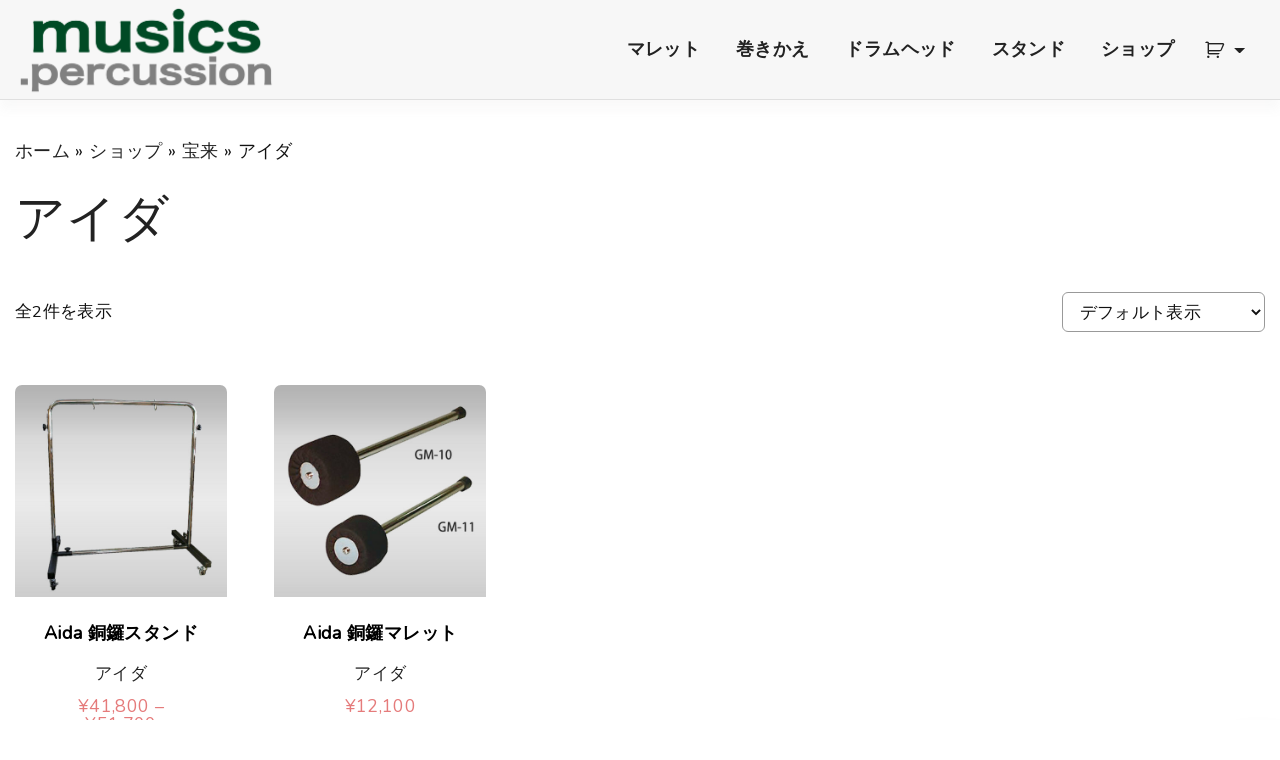

--- FILE ---
content_type: text/html; charset=UTF-8
request_url: https://www.musics.jp/product-category/aida-horai/aida-gong-accessories/
body_size: 14547
content:
<!doctype html>
<html lang="ja" class="no-js-disabled">
<head>
	<meta charset="UTF-8"/>
	<meta name="viewport" content="width=device-width, initial-scale=1"/>
	<link rel="profile" href="https://gmpg.org/xfn/11"/>
	<meta name='robots' content='index, follow, max-image-preview:large, max-snippet:-1, max-video-preview:-1' />
<script>window._wca = window._wca || [];</script>

	<!-- This site is optimized with the Yoast SEO plugin v26.7 - https://yoast.com/wordpress/plugins/seo/ -->
	<title>アイダ アーカイブ - musics .percussion</title>
	<link rel="canonical" href="https://www.musics.jp/product-category/aida-horai/aida-gong-accessories/" />
	<meta property="og:locale" content="ja_JP" />
	<meta property="og:type" content="article" />
	<meta property="og:title" content="アイダ アーカイブ - musics .percussion" />
	<meta property="og:url" content="https://www.musics.jp/product-category/aida-horai/aida-gong-accessories/" />
	<meta property="og:site_name" content="musics .percussion" />
	<meta name="twitter:card" content="summary_large_image" />
	<script type="application/ld+json" class="yoast-schema-graph">{"@context":"https://schema.org","@graph":[{"@type":"CollectionPage","@id":"https://www.musics.jp/product-category/aida-horai/aida-gong-accessories/","url":"https://www.musics.jp/product-category/aida-horai/aida-gong-accessories/","name":"アイダ アーカイブ - musics .percussion","isPartOf":{"@id":"https://www.musics.jp/#website"},"primaryImageOfPage":{"@id":"https://www.musics.jp/product-category/aida-horai/aida-gong-accessories/#primaryimage"},"image":{"@id":"https://www.musics.jp/product-category/aida-horai/aida-gong-accessories/#primaryimage"},"thumbnailUrl":"https://www.musics.jp/wp-content/uploads/2021/11/aida-gs32_img.jpg","breadcrumb":{"@id":"https://www.musics.jp/product-category/aida-horai/aida-gong-accessories/#breadcrumb"},"inLanguage":"ja"},{"@type":"ImageObject","inLanguage":"ja","@id":"https://www.musics.jp/product-category/aida-horai/aida-gong-accessories/#primaryimage","url":"https://www.musics.jp/wp-content/uploads/2021/11/aida-gs32_img.jpg","contentUrl":"https://www.musics.jp/wp-content/uploads/2021/11/aida-gs32_img.jpg","width":1000,"height":1000,"caption":"GS-32"},{"@type":"BreadcrumbList","@id":"https://www.musics.jp/product-category/aida-horai/aida-gong-accessories/#breadcrumb","itemListElement":[{"@type":"ListItem","position":1,"name":"ホーム","item":"https://www.musics.jp/"},{"@type":"ListItem","position":2,"name":"宝来","item":"https://www.musics.jp/product-category/aida-horai/"},{"@type":"ListItem","position":3,"name":"アイダ"}]},{"@type":"WebSite","@id":"https://www.musics.jp/#website","url":"https://www.musics.jp/","name":"musics .percussion","description":"ミュージクス .パーカッション","publisher":{"@id":"https://www.musics.jp/#organization"},"potentialAction":[{"@type":"SearchAction","target":{"@type":"EntryPoint","urlTemplate":"https://www.musics.jp/?s={search_term_string}"},"query-input":{"@type":"PropertyValueSpecification","valueRequired":true,"valueName":"search_term_string"}}],"inLanguage":"ja"},{"@type":"Organization","@id":"https://www.musics.jp/#organization","name":"musics .percussion","url":"https://www.musics.jp/","logo":{"@type":"ImageObject","inLanguage":"ja","@id":"https://www.musics.jp/#/schema/logo/image/","url":"https://www.musics.jp/wp-content/uploads/2021/11/musics_percussion.png","contentUrl":"https://www.musics.jp/wp-content/uploads/2021/11/musics_percussion.png","width":1051,"height":401,"caption":"musics .percussion"},"image":{"@id":"https://www.musics.jp/#/schema/logo/image/"}}]}</script>
	<!-- / Yoast SEO plugin. -->


<link rel='dns-prefetch' href='//stats.wp.com' />
<link rel='dns-prefetch' href='//fonts.googleapis.com' />
<link rel="alternate" type="application/rss+xml" title="musics .percussion &raquo; フィード" href="https://www.musics.jp/feed/" />
<link rel="alternate" type="application/rss+xml" title="musics .percussion &raquo; コメントフィード" href="https://www.musics.jp/comments/feed/" />
<link rel="alternate" type="application/rss+xml" title="musics .percussion &raquo; アイダ カテゴリー のフィード" href="https://www.musics.jp/product-category/aida-horai/aida-gong-accessories/feed/" />
<style id='wp-img-auto-sizes-contain-inline-css'>
img:is([sizes=auto i],[sizes^="auto," i]){contain-intrinsic-size:3000px 1500px}
/*# sourceURL=wp-img-auto-sizes-contain-inline-css */
</style>
<style id='wp-emoji-styles-inline-css'>

	img.wp-smiley, img.emoji {
		display: inline !important;
		border: none !important;
		box-shadow: none !important;
		height: 1em !important;
		width: 1em !important;
		margin: 0 0.07em !important;
		vertical-align: -0.1em !important;
		background: none !important;
		padding: 0 !important;
	}
/*# sourceURL=wp-emoji-styles-inline-css */
</style>
<style id='wp-block-library-inline-css'>
:root{--wp-block-synced-color:#7a00df;--wp-block-synced-color--rgb:122,0,223;--wp-bound-block-color:var(--wp-block-synced-color);--wp-editor-canvas-background:#ddd;--wp-admin-theme-color:#007cba;--wp-admin-theme-color--rgb:0,124,186;--wp-admin-theme-color-darker-10:#006ba1;--wp-admin-theme-color-darker-10--rgb:0,107,160.5;--wp-admin-theme-color-darker-20:#005a87;--wp-admin-theme-color-darker-20--rgb:0,90,135;--wp-admin-border-width-focus:2px}@media (min-resolution:192dpi){:root{--wp-admin-border-width-focus:1.5px}}.wp-element-button{cursor:pointer}:root .has-very-light-gray-background-color{background-color:#eee}:root .has-very-dark-gray-background-color{background-color:#313131}:root .has-very-light-gray-color{color:#eee}:root .has-very-dark-gray-color{color:#313131}:root .has-vivid-green-cyan-to-vivid-cyan-blue-gradient-background{background:linear-gradient(135deg,#00d084,#0693e3)}:root .has-purple-crush-gradient-background{background:linear-gradient(135deg,#34e2e4,#4721fb 50%,#ab1dfe)}:root .has-hazy-dawn-gradient-background{background:linear-gradient(135deg,#faaca8,#dad0ec)}:root .has-subdued-olive-gradient-background{background:linear-gradient(135deg,#fafae1,#67a671)}:root .has-atomic-cream-gradient-background{background:linear-gradient(135deg,#fdd79a,#004a59)}:root .has-nightshade-gradient-background{background:linear-gradient(135deg,#330968,#31cdcf)}:root .has-midnight-gradient-background{background:linear-gradient(135deg,#020381,#2874fc)}:root{--wp--preset--font-size--normal:16px;--wp--preset--font-size--huge:42px}.has-regular-font-size{font-size:1em}.has-larger-font-size{font-size:2.625em}.has-normal-font-size{font-size:var(--wp--preset--font-size--normal)}.has-huge-font-size{font-size:var(--wp--preset--font-size--huge)}.has-text-align-center{text-align:center}.has-text-align-left{text-align:left}.has-text-align-right{text-align:right}.has-fit-text{white-space:nowrap!important}#end-resizable-editor-section{display:none}.aligncenter{clear:both}.items-justified-left{justify-content:flex-start}.items-justified-center{justify-content:center}.items-justified-right{justify-content:flex-end}.items-justified-space-between{justify-content:space-between}.screen-reader-text{border:0;clip-path:inset(50%);height:1px;margin:-1px;overflow:hidden;padding:0;position:absolute;width:1px;word-wrap:normal!important}.screen-reader-text:focus{background-color:#ddd;clip-path:none;color:#444;display:block;font-size:1em;height:auto;left:5px;line-height:normal;padding:15px 23px 14px;text-decoration:none;top:5px;width:auto;z-index:100000}html :where(.has-border-color){border-style:solid}html :where([style*=border-top-color]){border-top-style:solid}html :where([style*=border-right-color]){border-right-style:solid}html :where([style*=border-bottom-color]){border-bottom-style:solid}html :where([style*=border-left-color]){border-left-style:solid}html :where([style*=border-width]){border-style:solid}html :where([style*=border-top-width]){border-top-style:solid}html :where([style*=border-right-width]){border-right-style:solid}html :where([style*=border-bottom-width]){border-bottom-style:solid}html :where([style*=border-left-width]){border-left-style:solid}html :where(img[class*=wp-image-]){height:auto;max-width:100%}:where(figure){margin:0 0 1em}html :where(.is-position-sticky){--wp-admin--admin-bar--position-offset:var(--wp-admin--admin-bar--height,0px)}@media screen and (max-width:600px){html :where(.is-position-sticky){--wp-admin--admin-bar--position-offset:0px}}

/*# sourceURL=wp-block-library-inline-css */
</style><style id='wp-block-group-inline-css'>
.wp-block-group{box-sizing:border-box}:where(.wp-block-group.wp-block-group-is-layout-constrained){position:relative}
/*# sourceURL=https://www.musics.jp/wp-includes/blocks/group/style.min.css */
</style>
<link rel='stylesheet' id='wc-blocks-style-css' href='https://www.musics.jp/wp-content/plugins/woocommerce/assets/client/blocks/wc-blocks.css?ver=wc-10.0.5' media='all' />
<style id='global-styles-inline-css'>
:root{--wp--preset--aspect-ratio--square: 1;--wp--preset--aspect-ratio--4-3: 4/3;--wp--preset--aspect-ratio--3-4: 3/4;--wp--preset--aspect-ratio--3-2: 3/2;--wp--preset--aspect-ratio--2-3: 2/3;--wp--preset--aspect-ratio--16-9: 16/9;--wp--preset--aspect-ratio--9-16: 9/16;--wp--preset--color--black: #000000;--wp--preset--color--cyan-bluish-gray: #abb8c3;--wp--preset--color--white: #ffffff;--wp--preset--color--pale-pink: #f78da7;--wp--preset--color--vivid-red: #cf2e2e;--wp--preset--color--luminous-vivid-orange: #ff6900;--wp--preset--color--luminous-vivid-amber: #fcb900;--wp--preset--color--light-green-cyan: #7bdcb5;--wp--preset--color--vivid-green-cyan: #00d084;--wp--preset--color--pale-cyan-blue: #8ed1fc;--wp--preset--color--vivid-cyan-blue: #0693e3;--wp--preset--color--vivid-purple: #9b51e0;--wp--preset--color--light: var(--colorLight);--wp--preset--color--font: var(--colorFont);--wp--preset--color--font-muted: var(--colorFontMuted);--wp--preset--color--background: var(--colorBackground);--wp--preset--color--border: var(--colorBorder);--wp--preset--color--dark: var(--colorDark);--wp--preset--color--dark-muted: var(--colorDarkMuted);--wp--preset--color--main: var(--colorMain);--wp--preset--color--main-2: var(--colorMain2);--wp--preset--color--main-3: var(--colorMain3);--wp--preset--color--main-4: var(--colorMain4);--wp--preset--gradient--vivid-cyan-blue-to-vivid-purple: linear-gradient(135deg,rgb(6,147,227) 0%,rgb(155,81,224) 100%);--wp--preset--gradient--light-green-cyan-to-vivid-green-cyan: linear-gradient(135deg,rgb(122,220,180) 0%,rgb(0,208,130) 100%);--wp--preset--gradient--luminous-vivid-amber-to-luminous-vivid-orange: linear-gradient(135deg,rgb(252,185,0) 0%,rgb(255,105,0) 100%);--wp--preset--gradient--luminous-vivid-orange-to-vivid-red: linear-gradient(135deg,rgb(255,105,0) 0%,rgb(207,46,46) 100%);--wp--preset--gradient--very-light-gray-to-cyan-bluish-gray: linear-gradient(135deg,rgb(238,238,238) 0%,rgb(169,184,195) 100%);--wp--preset--gradient--cool-to-warm-spectrum: linear-gradient(135deg,rgb(74,234,220) 0%,rgb(151,120,209) 20%,rgb(207,42,186) 40%,rgb(238,44,130) 60%,rgb(251,105,98) 80%,rgb(254,248,76) 100%);--wp--preset--gradient--blush-light-purple: linear-gradient(135deg,rgb(255,206,236) 0%,rgb(152,150,240) 100%);--wp--preset--gradient--blush-bordeaux: linear-gradient(135deg,rgb(254,205,165) 0%,rgb(254,45,45) 50%,rgb(107,0,62) 100%);--wp--preset--gradient--luminous-dusk: linear-gradient(135deg,rgb(255,203,112) 0%,rgb(199,81,192) 50%,rgb(65,88,208) 100%);--wp--preset--gradient--pale-ocean: linear-gradient(135deg,rgb(255,245,203) 0%,rgb(182,227,212) 50%,rgb(51,167,181) 100%);--wp--preset--gradient--electric-grass: linear-gradient(135deg,rgb(202,248,128) 0%,rgb(113,206,126) 100%);--wp--preset--gradient--midnight: linear-gradient(135deg,rgb(2,3,129) 0%,rgb(40,116,252) 100%);--wp--preset--font-size--small: 13px;--wp--preset--font-size--medium: 20px;--wp--preset--font-size--large: 36px;--wp--preset--font-size--x-large: 42px;--wp--preset--font-size--normal: 18px;--wp--preset--font-size--huge: 1.65em;--wp--preset--font-size--xl: calc(1em + 1.5vmin);--wp--preset--font-size--xxl: calc(2em + 2vmin);--wp--preset--font-size--xxxl: calc(2.25em + 5vmin);--wp--preset--font-size--xxxxl: calc(2.25em + 7vmin);--wp--preset--spacing--20: 0.44rem;--wp--preset--spacing--30: 0.67rem;--wp--preset--spacing--40: 1rem;--wp--preset--spacing--50: 1.5rem;--wp--preset--spacing--60: 2.25rem;--wp--preset--spacing--70: 3.38rem;--wp--preset--spacing--80: 5.06rem;--wp--preset--shadow--natural: 6px 6px 9px rgba(0, 0, 0, 0.2);--wp--preset--shadow--deep: 12px 12px 50px rgba(0, 0, 0, 0.4);--wp--preset--shadow--sharp: 6px 6px 0px rgba(0, 0, 0, 0.2);--wp--preset--shadow--outlined: 6px 6px 0px -3px rgb(255, 255, 255), 6px 6px rgb(0, 0, 0);--wp--preset--shadow--crisp: 6px 6px 0px rgb(0, 0, 0);}:root { --wp--style--global--content-size: 1140px;--wp--style--global--wide-size: 1250px; }:where(body) { margin: 0; }.wp-site-blocks > .alignleft { float: left; margin-right: 2em; }.wp-site-blocks > .alignright { float: right; margin-left: 2em; }.wp-site-blocks > .aligncenter { justify-content: center; margin-left: auto; margin-right: auto; }:where(.is-layout-flex){gap: 0.5em;}:where(.is-layout-grid){gap: 0.5em;}.is-layout-flow > .alignleft{float: left;margin-inline-start: 0;margin-inline-end: 2em;}.is-layout-flow > .alignright{float: right;margin-inline-start: 2em;margin-inline-end: 0;}.is-layout-flow > .aligncenter{margin-left: auto !important;margin-right: auto !important;}.is-layout-constrained > .alignleft{float: left;margin-inline-start: 0;margin-inline-end: 2em;}.is-layout-constrained > .alignright{float: right;margin-inline-start: 2em;margin-inline-end: 0;}.is-layout-constrained > .aligncenter{margin-left: auto !important;margin-right: auto !important;}.is-layout-constrained > :where(:not(.alignleft):not(.alignright):not(.alignfull)){max-width: var(--wp--style--global--content-size);margin-left: auto !important;margin-right: auto !important;}.is-layout-constrained > .alignwide{max-width: var(--wp--style--global--wide-size);}body .is-layout-flex{display: flex;}.is-layout-flex{flex-wrap: wrap;align-items: center;}.is-layout-flex > :is(*, div){margin: 0;}body .is-layout-grid{display: grid;}.is-layout-grid > :is(*, div){margin: 0;}body{padding-top: 0px;padding-right: 0px;padding-bottom: 0px;padding-left: 0px;}:root :where(.wp-element-button, .wp-block-button__link){background-color: #32373c;border-width: 0;color: #fff;font-family: inherit;font-size: inherit;font-style: inherit;font-weight: inherit;letter-spacing: inherit;line-height: inherit;padding-top: calc(0.667em + 2px);padding-right: calc(1.333em + 2px);padding-bottom: calc(0.667em + 2px);padding-left: calc(1.333em + 2px);text-decoration: none;text-transform: inherit;}.has-black-color{color: var(--wp--preset--color--black) !important;}.has-cyan-bluish-gray-color{color: var(--wp--preset--color--cyan-bluish-gray) !important;}.has-white-color{color: var(--wp--preset--color--white) !important;}.has-pale-pink-color{color: var(--wp--preset--color--pale-pink) !important;}.has-vivid-red-color{color: var(--wp--preset--color--vivid-red) !important;}.has-luminous-vivid-orange-color{color: var(--wp--preset--color--luminous-vivid-orange) !important;}.has-luminous-vivid-amber-color{color: var(--wp--preset--color--luminous-vivid-amber) !important;}.has-light-green-cyan-color{color: var(--wp--preset--color--light-green-cyan) !important;}.has-vivid-green-cyan-color{color: var(--wp--preset--color--vivid-green-cyan) !important;}.has-pale-cyan-blue-color{color: var(--wp--preset--color--pale-cyan-blue) !important;}.has-vivid-cyan-blue-color{color: var(--wp--preset--color--vivid-cyan-blue) !important;}.has-vivid-purple-color{color: var(--wp--preset--color--vivid-purple) !important;}.has-light-color{color: var(--wp--preset--color--light) !important;}.has-font-color{color: var(--wp--preset--color--font) !important;}.has-font-muted-color{color: var(--wp--preset--color--font-muted) !important;}.has-background-color{color: var(--wp--preset--color--background) !important;}.has-border-color{color: var(--wp--preset--color--border) !important;}.has-dark-color{color: var(--wp--preset--color--dark) !important;}.has-dark-muted-color{color: var(--wp--preset--color--dark-muted) !important;}.has-main-color{color: var(--wp--preset--color--main) !important;}.has-main-2-color{color: var(--wp--preset--color--main-2) !important;}.has-main-3-color{color: var(--wp--preset--color--main-3) !important;}.has-main-4-color{color: var(--wp--preset--color--main-4) !important;}.has-black-background-color{background-color: var(--wp--preset--color--black) !important;}.has-cyan-bluish-gray-background-color{background-color: var(--wp--preset--color--cyan-bluish-gray) !important;}.has-white-background-color{background-color: var(--wp--preset--color--white) !important;}.has-pale-pink-background-color{background-color: var(--wp--preset--color--pale-pink) !important;}.has-vivid-red-background-color{background-color: var(--wp--preset--color--vivid-red) !important;}.has-luminous-vivid-orange-background-color{background-color: var(--wp--preset--color--luminous-vivid-orange) !important;}.has-luminous-vivid-amber-background-color{background-color: var(--wp--preset--color--luminous-vivid-amber) !important;}.has-light-green-cyan-background-color{background-color: var(--wp--preset--color--light-green-cyan) !important;}.has-vivid-green-cyan-background-color{background-color: var(--wp--preset--color--vivid-green-cyan) !important;}.has-pale-cyan-blue-background-color{background-color: var(--wp--preset--color--pale-cyan-blue) !important;}.has-vivid-cyan-blue-background-color{background-color: var(--wp--preset--color--vivid-cyan-blue) !important;}.has-vivid-purple-background-color{background-color: var(--wp--preset--color--vivid-purple) !important;}.has-light-background-color{background-color: var(--wp--preset--color--light) !important;}.has-font-background-color{background-color: var(--wp--preset--color--font) !important;}.has-font-muted-background-color{background-color: var(--wp--preset--color--font-muted) !important;}.has-background-background-color{background-color: var(--wp--preset--color--background) !important;}.has-border-background-color{background-color: var(--wp--preset--color--border) !important;}.has-dark-background-color{background-color: var(--wp--preset--color--dark) !important;}.has-dark-muted-background-color{background-color: var(--wp--preset--color--dark-muted) !important;}.has-main-background-color{background-color: var(--wp--preset--color--main) !important;}.has-main-2-background-color{background-color: var(--wp--preset--color--main-2) !important;}.has-main-3-background-color{background-color: var(--wp--preset--color--main-3) !important;}.has-main-4-background-color{background-color: var(--wp--preset--color--main-4) !important;}.has-black-border-color{border-color: var(--wp--preset--color--black) !important;}.has-cyan-bluish-gray-border-color{border-color: var(--wp--preset--color--cyan-bluish-gray) !important;}.has-white-border-color{border-color: var(--wp--preset--color--white) !important;}.has-pale-pink-border-color{border-color: var(--wp--preset--color--pale-pink) !important;}.has-vivid-red-border-color{border-color: var(--wp--preset--color--vivid-red) !important;}.has-luminous-vivid-orange-border-color{border-color: var(--wp--preset--color--luminous-vivid-orange) !important;}.has-luminous-vivid-amber-border-color{border-color: var(--wp--preset--color--luminous-vivid-amber) !important;}.has-light-green-cyan-border-color{border-color: var(--wp--preset--color--light-green-cyan) !important;}.has-vivid-green-cyan-border-color{border-color: var(--wp--preset--color--vivid-green-cyan) !important;}.has-pale-cyan-blue-border-color{border-color: var(--wp--preset--color--pale-cyan-blue) !important;}.has-vivid-cyan-blue-border-color{border-color: var(--wp--preset--color--vivid-cyan-blue) !important;}.has-vivid-purple-border-color{border-color: var(--wp--preset--color--vivid-purple) !important;}.has-light-border-color{border-color: var(--wp--preset--color--light) !important;}.has-font-border-color{border-color: var(--wp--preset--color--font) !important;}.has-font-muted-border-color{border-color: var(--wp--preset--color--font-muted) !important;}.has-background-border-color{border-color: var(--wp--preset--color--background) !important;}.has-border-border-color{border-color: var(--wp--preset--color--border) !important;}.has-dark-border-color{border-color: var(--wp--preset--color--dark) !important;}.has-dark-muted-border-color{border-color: var(--wp--preset--color--dark-muted) !important;}.has-main-border-color{border-color: var(--wp--preset--color--main) !important;}.has-main-2-border-color{border-color: var(--wp--preset--color--main-2) !important;}.has-main-3-border-color{border-color: var(--wp--preset--color--main-3) !important;}.has-main-4-border-color{border-color: var(--wp--preset--color--main-4) !important;}.has-vivid-cyan-blue-to-vivid-purple-gradient-background{background: var(--wp--preset--gradient--vivid-cyan-blue-to-vivid-purple) !important;}.has-light-green-cyan-to-vivid-green-cyan-gradient-background{background: var(--wp--preset--gradient--light-green-cyan-to-vivid-green-cyan) !important;}.has-luminous-vivid-amber-to-luminous-vivid-orange-gradient-background{background: var(--wp--preset--gradient--luminous-vivid-amber-to-luminous-vivid-orange) !important;}.has-luminous-vivid-orange-to-vivid-red-gradient-background{background: var(--wp--preset--gradient--luminous-vivid-orange-to-vivid-red) !important;}.has-very-light-gray-to-cyan-bluish-gray-gradient-background{background: var(--wp--preset--gradient--very-light-gray-to-cyan-bluish-gray) !important;}.has-cool-to-warm-spectrum-gradient-background{background: var(--wp--preset--gradient--cool-to-warm-spectrum) !important;}.has-blush-light-purple-gradient-background{background: var(--wp--preset--gradient--blush-light-purple) !important;}.has-blush-bordeaux-gradient-background{background: var(--wp--preset--gradient--blush-bordeaux) !important;}.has-luminous-dusk-gradient-background{background: var(--wp--preset--gradient--luminous-dusk) !important;}.has-pale-ocean-gradient-background{background: var(--wp--preset--gradient--pale-ocean) !important;}.has-electric-grass-gradient-background{background: var(--wp--preset--gradient--electric-grass) !important;}.has-midnight-gradient-background{background: var(--wp--preset--gradient--midnight) !important;}.has-small-font-size{font-size: var(--wp--preset--font-size--small) !important;}.has-medium-font-size{font-size: var(--wp--preset--font-size--medium) !important;}.has-large-font-size{font-size: var(--wp--preset--font-size--large) !important;}.has-x-large-font-size{font-size: var(--wp--preset--font-size--x-large) !important;}.has-normal-font-size{font-size: var(--wp--preset--font-size--normal) !important;}.has-huge-font-size{font-size: var(--wp--preset--font-size--huge) !important;}.has-xl-font-size{font-size: var(--wp--preset--font-size--xl) !important;}.has-xxl-font-size{font-size: var(--wp--preset--font-size--xxl) !important;}.has-xxxl-font-size{font-size: var(--wp--preset--font-size--xxxl) !important;}.has-xxxxl-font-size{font-size: var(--wp--preset--font-size--xxxxl) !important;}
/*# sourceURL=global-styles-inline-css */
</style>

<link rel='stylesheet' id='wapf-frontend-css-css' href='https://www.musics.jp/wp-content/plugins/advanced-product-fields-for-woocommerce/assets/css/frontend.min.css?ver=1.6.16' media='all' />
<link rel='stylesheet' id='woocommerce-layout-css' href='https://www.musics.jp/wp-content/plugins/woocommerce/assets/css/woocommerce-layout.css?ver=10.0.5' media='all' />
<style id='woocommerce-layout-inline-css'>

	.infinite-scroll .woocommerce-pagination {
		display: none;
	}
/*# sourceURL=woocommerce-layout-inline-css */
</style>
<link rel='stylesheet' id='bootstrap-css' href='https://www.musics.jp/wp-content/plugins/musics-plugin/bootstrap.css?ver=5.1.3' media='all' />
<link rel='stylesheet' id='exs-style-css' href='https://www.musics.jp/wp-content/themes/exs/assets/css/min/main-1200.css?ver=1.0.2' media='all' />
<link rel='stylesheet' id='exs-shop-child-style-css' href='https://www.musics.jp/wp-content/themes/exs-shop/assets/css/min/main.css?ver=1.0.2' media='all' />
<link rel='stylesheet' id='original-styles-css' href='https://www.musics.jp/wp-content/plugins/musics-plugin/original.css?ver=1.0.0' media='all' />
<link rel='stylesheet' id='woocommerce-smallscreen-css' href='https://www.musics.jp/wp-content/plugins/woocommerce/assets/css/woocommerce-smallscreen.css?ver=10.0.5' media='only screen and (max-width: 768px)' />
<link rel='stylesheet' id='woocommerce-general-css' href='https://www.musics.jp/wp-content/plugins/woocommerce/assets/css/woocommerce.css?ver=10.0.5' media='all' />
<style id='woocommerce-inline-inline-css'>
.woocommerce form .form-row .required { visibility: visible; }
/*# sourceURL=woocommerce-inline-inline-css */
</style>
<link rel='stylesheet' id='brands-styles-css' href='https://www.musics.jp/wp-content/plugins/woocommerce/assets/css/brands.css?ver=10.0.5' media='all' />
<link rel='stylesheet' id='exs-shop-style-css' href='https://www.musics.jp/wp-content/themes/exs/assets/css/min/shop.css?ver=1.0.2' media='all' />
<link rel='stylesheet' id='exs-shop-animation-style-css' href='https://www.musics.jp/wp-content/themes/exs/assets/css/min/shop-animation2.css?ver=1.0.2' media='all' />
<link rel='stylesheet' id='exs-glightbox-style-css' href='https://www.musics.jp/wp-content/themes/exs/assets/vendors/glightbox/glightbox.min.css?ver=1.0.2' media='all' />
<link rel='stylesheet' id='exs-google-fonts-style-css' href='//fonts.googleapis.com/css?family=Nunito&#038;display=swap&#038;ver=1.0.0' media='all' />
<style id='exs-google-fonts-style-inline-css'>
body,button,input,select,textarea{font-family:"Nunito",sans-serif}
/*# sourceURL=exs-google-fonts-style-inline-css */
</style>
<style id='kadence-blocks-global-variables-inline-css'>
:root {--global-kb-font-size-sm:clamp(0.8rem, 0.73rem + 0.217vw, 0.9rem);--global-kb-font-size-md:clamp(1.1rem, 0.995rem + 0.326vw, 1.25rem);--global-kb-font-size-lg:clamp(1.75rem, 1.576rem + 0.543vw, 2rem);--global-kb-font-size-xl:clamp(2.25rem, 1.728rem + 1.63vw, 3rem);--global-kb-font-size-xxl:clamp(2.5rem, 1.456rem + 3.26vw, 4rem);--global-kb-font-size-xxxl:clamp(2.75rem, 0.489rem + 7.065vw, 6rem);}:root {--global-palette1: #3182CE;--global-palette2: #2B6CB0;--global-palette3: #1A202C;--global-palette4: #2D3748;--global-palette5: #4A5568;--global-palette6: #718096;--global-palette7: #EDF2F7;--global-palette8: #F7FAFC;--global-palette9: #ffffff;}
/*# sourceURL=kadence-blocks-global-variables-inline-css */
</style>
<style id='exs-style-inline-inline-css'>
:root{--colorLight:#ffffff;--colorLightRGB:255,255,255;--colorFont:#111111;--colorFontMuted:#666666;--colorBackground:#f7f7f7;--colorBorder:#999999;--colorDark:#444444;--colorDarkMuted:#222222;--colorMain:#e57b7b;--colorMain2:#8a8dff;--btn-fs:.92em;--socialGap:1em;--wli-my:.5em;--sb-gap:2.5rem;--sideNavWidth:290px;--sideNavPX:20px;--mobileNavWidth:290px;--mobileNavPX:20px;--sfixWidth:320px;--sfixPX:30px;}body{font-size:18px;line-height:2em;}
/*# sourceURL=exs-style-inline-inline-css */
</style>
<script src="https://www.musics.jp/wp-includes/js/jquery/jquery.min.js?ver=3.7.1" id="jquery-core-js"></script>
<script src="https://www.musics.jp/wp-includes/js/jquery/jquery-migrate.min.js?ver=3.4.1" id="jquery-migrate-js"></script>
<script src="https://www.musics.jp/wp-content/plugins/woocommerce/assets/js/jquery-blockui/jquery.blockUI.min.js?ver=2.7.0-wc.10.0.5" id="jquery-blockui-js" defer data-wp-strategy="defer"></script>
<script id="wc-add-to-cart-js-extra">
var wc_add_to_cart_params = {"ajax_url":"/wp-admin/admin-ajax.php","wc_ajax_url":"/?wc-ajax=%%endpoint%%","i18n_view_cart":"\u304a\u8cb7\u3044\u7269\u30ab\u30b4\u3092\u8868\u793a","cart_url":"https://www.musics.jp/cart/","is_cart":"","cart_redirect_after_add":"no"};
//# sourceURL=wc-add-to-cart-js-extra
</script>
<script src="https://www.musics.jp/wp-content/plugins/woocommerce/assets/js/frontend/add-to-cart.min.js?ver=10.0.5" id="wc-add-to-cart-js" defer data-wp-strategy="defer"></script>
<script src="https://www.musics.jp/wp-content/plugins/woocommerce/assets/js/js-cookie/js.cookie.min.js?ver=2.1.4-wc.10.0.5" id="js-cookie-js" defer data-wp-strategy="defer"></script>
<script id="woocommerce-js-extra">
var woocommerce_params = {"ajax_url":"/wp-admin/admin-ajax.php","wc_ajax_url":"/?wc-ajax=%%endpoint%%","i18n_password_show":"\u30d1\u30b9\u30ef\u30fc\u30c9\u3092\u8868\u793a","i18n_password_hide":"\u30d1\u30b9\u30ef\u30fc\u30c9\u3092\u96a0\u3059"};
//# sourceURL=woocommerce-js-extra
</script>
<script src="https://www.musics.jp/wp-content/plugins/woocommerce/assets/js/frontend/woocommerce.min.js?ver=10.0.5" id="woocommerce-js" defer data-wp-strategy="defer"></script>
<script src="https://stats.wp.com/s-202603.js" id="woocommerce-analytics-js" defer data-wp-strategy="defer"></script>
<link rel="https://api.w.org/" href="https://www.musics.jp/wp-json/" /><link rel="alternate" title="JSON" type="application/json" href="https://www.musics.jp/wp-json/wp/v2/product_cat/70" /><link rel="EditURI" type="application/rsd+xml" title="RSD" href="https://www.musics.jp/xmlrpc.php?rsd" />
<meta name="generator" content="WordPress 6.9" />
<meta name="generator" content="WooCommerce 10.0.5" />
	<style>img#wpstats{display:none}</style>
			<noscript><style>.woocommerce-product-gallery{ opacity: 1 !important; }</style></noscript>
	<link rel="icon" href="https://www.musics.jp/wp-content/uploads/2021/11/cropped-favicon-32x32.png" sizes="32x32" />
<link rel="icon" href="https://www.musics.jp/wp-content/uploads/2021/11/cropped-favicon-192x192.png" sizes="192x192" />
<link rel="apple-touch-icon" href="https://www.musics.jp/wp-content/uploads/2021/11/cropped-favicon-180x180.png" />
<meta name="msapplication-TileImage" content="https://www.musics.jp/wp-content/uploads/2021/11/cropped-favicon-270x270.png" />
</head>
<body id="body" class="archive tax-product_cat term-aida-gong-accessories term-70 wp-custom-logo wp-theme-exs wp-child-theme-exs-shop theme-exs woocommerce woocommerce-page woocommerce-no-js hfeed no-sidebar btns-bold btns-rounded meta-icons-main woo woocommerce" itemtype="https://schema.org/Blog" itemscope="itemscope" data-nonce="a1e51cd0f1" data-ajax="https://www.musics.jp/wp-admin/admin-ajax.php"
	>
<a id="skip_link" class="screen-reader-text skip-link" href="#main">Skip to content</a>
<div id="box" class="box-normal">
	<div id="top-wrap" class="container-1400">	<header id="header"
	        data-bg="l m"
			class="header header-1 l m  menu-right     has-menu ">
						<div class="container">
			<a class="logo logo-left with-image   " href="https://www.musics.jp/" rel="home" itemprop="url">
	<img width="1051" height="401" src="https://www.musics.jp/wp-content/uploads/2021/11/musics_percussion.png" class="attachment-full size-full" alt="musics .percussion" loading="eager" decoding="async" fetchpriority="high" srcset="https://www.musics.jp/wp-content/uploads/2021/11/musics_percussion.png 1051w, https://www.musics.jp/wp-content/uploads/2021/11/musics_percussion-500x191.png 500w, https://www.musics.jp/wp-content/uploads/2021/11/musics_percussion-1000x382.png 1000w, https://www.musics.jp/wp-content/uploads/2021/11/musics_percussion-768x293.png 768w" sizes="(max-width: 1051px) 100vw, 1051px" /></a><!-- .logo -->
			<div id="logo-align"></div>
			<div id="overlay"
	></div>				<nav id="nav_top" class="top-nav" aria-label="Top Menu">
					<ul id="menu-top" class="top-menu menu-low-items"><li id="menu-item-224" class="menu-item menu-item-type-post_type menu-item-object-page menu-item-224"><a href="https://www.musics.jp/mallets/" data-hover="マレット"><span class="nav-menu-item-inside" data-hover="マレット">マレット</span></a></li>
<li id="menu-item-643" class="menu-item menu-item-type-post_type menu-item-object-page menu-item-643"><a href="https://www.musics.jp/mallets-reform/" data-hover="巻きかえ"><span class="nav-menu-item-inside" data-hover="巻きかえ">巻きかえ</span></a></li>
<li id="menu-item-222" class="menu-item menu-item-type-post_type menu-item-object-page menu-item-222"><a href="https://www.musics.jp/drumhead/" data-hover="ドラムヘッド"><span class="nav-menu-item-inside" data-hover="ドラムヘッド">ドラムヘッド</span></a></li>
<li id="menu-item-221" class="menu-item menu-item-type-post_type menu-item-object-page menu-item-221"><a href="https://www.musics.jp/stands/" data-hover="スタンド"><span class="nav-menu-item-inside" data-hover="スタンド">スタンド</span></a></li>
<li id="menu-item-777" class="menu-item menu-item-type-post_type menu-item-object-page menu-item-777"><a href="https://www.musics.jp/shop/" data-hover="ショップ"><span class="nav-menu-item-inside" data-hover="ショップ">ショップ</span></a></li>
</ul>							<button id="nav_close" class="nav-btn active"
									aria-controls="nav_top"
									aria-expanded="true"
									aria-label="Top Menu Close"
																>
								<span></span>
							</button>
										</nav><!-- .top-nav -->
					<div class="cart-dropdown">
		<a class="dropdown-toggle" href="#" role="button" id="dropdown-cart-toggle" data-toggle="dropdown" aria-haspopup="true" aria-expanded="false" aria-label="Cart dropdown menu"
					>
						<span class="wc-icon-cart"></span>
			<span class="cart-count"></span>		</a>
		<div class="cart-dropdown-menu dropdown-menu-right" id="dropdown-cart" aria-labelledby="dropdown-cart-toggle">
			<div class="widget woocommerce widget_shopping_cart"><div class="widget_shopping_cart_content"></div></div>		</div>
	</div>
					<button id="nav_toggle" class="nav-btn"
						aria-controls="nav_top"
						aria-expanded="false"
						aria-label="Top Menu Toggler"
										>
					<span></span>
				</button>
					</div><!-- .container -->
					<hr class="section-hr">
				</header><!-- #header -->
	<section class="title title-1    container-1400"
	>
		<div class="container pt-4 pb-2">
		<nav class="breadcrumbs"><span><span><a href="https://www.musics.jp">ホーム</a></span> &raquo; <span><a href="https://www.musics.jp/shop/">ショップ</a></span> &raquo; <span><a href="https://www.musics.jp/product-category/aida-horai/">宝来</a></span> &raquo; <span>アイダ</span></span></nav>	</div><!-- .container -->
	</section><!-- #title -->
</div><!-- #top-wrap-->	<div id="main" class="main sidebar-25 sidebar-gap- container-1400">
		<div class="container pt-2 pb-6">
						<div id="columns" class="main-columns">
				<main id="col" class="column-main ">
					<div class="woo"><header class="woocommerce-products-header">
			<h1 class="woocommerce-products-header__title page-title">アイダ</h1>
	
	</header>
<div class="woocommerce-notices-wrapper"></div><div class="row clear woo-count-filter-wrap layout-default "><p class="woocommerce-result-count" role="alert" aria-relevant="all" >
	全2件を表示</p>
<form class="woocommerce-ordering" method="get">
		<select
		name="orderby"
		class="orderby"
					aria-label="ストアでの注文"
			>
					<option value="menu_order"  selected='selected'>デフォルト表示</option>
					<option value="popularity" >人気順</option>
					<option value="date" >新しい順に並べ替え</option>
					<option value="price" >価格順: 安い	高い</option>
					<option value="price-desc" >価格順: 高い	安い</option>
			</select>
	<input type="hidden" name="paged" value="1" />
	</form>
</div><!--.woo-count-filter-wrap--><ul class="products columns-5">
<li class="product type-product post-949 status-publish first instock product_cat-aida-gong-accessories product_tag-tamtam has-post-thumbnail taxable shipping-taxable purchasable product-type-variable">
	<div class="product-loop-item"><div class="product-thumbnail-wrap"><a href="https://www.musics.jp/shop/aida-horai/aida-gong-accessories/aida-tamtam-stands/" class="woocommerce-LoopProduct-link woocommerce-loop-product__link"><img width="500" height="500" src="https://www.musics.jp/wp-content/uploads/2021/11/aida-gs32_img-500x500.jpg" class="attachment-woocommerce_thumbnail size-woocommerce_thumbnail" alt="Aida 銅鑼スタンド" decoding="async" srcset="https://www.musics.jp/wp-content/uploads/2021/11/aida-gs32_img-500x500.jpg 500w, https://www.musics.jp/wp-content/uploads/2021/11/aida-gs32_img-100x100.jpg 100w, https://www.musics.jp/wp-content/uploads/2021/11/aida-gs32_img-360x360.jpg 360w, https://www.musics.jp/wp-content/uploads/2021/11/aida-gs32_img-768x768.jpg 768w, https://www.musics.jp/wp-content/uploads/2021/11/aida-gs32_img-855x855.jpg 855w, https://www.musics.jp/wp-content/uploads/2021/11/aida-gs32_img-800x800.jpg 800w, https://www.musics.jp/wp-content/uploads/2021/11/aida-gs32_img-600x600.jpg 600w, https://www.musics.jp/wp-content/uploads/2021/11/aida-gs32_img.jpg 1000w" sizes="(max-width: 500px) 100vw, 500px" /></a><div class="product-animation-button  "><a href="https://www.musics.jp/shop/aida-horai/aida-gong-accessories/aida-tamtam-stands/" aria-describedby="woocommerce_loop_add_to_cart_link_describedby_949" data-quantity="1" class="button product_type_variable add_to_cart_button" data-product_id="949" data-product_sku="tamtam-stands" aria-label="&ldquo;Aida 銅鑼スタンド&rdquo; のオプションを選択" rel="nofollow">オプションを選択</a>	<span id="woocommerce_loop_add_to_cart_link_describedby_949" class="screen-reader-text">
		この商品には複数のバリエーションがあります。 オプションは商品ページから選択できます	</span>
</div><div class="product-buttons-wrap text-center"><a class="button view_product" href="https://www.musics.jp/shop/aida-horai/aida-gong-accessories/aida-tamtam-stands/" aria-label="Aida 銅鑼スタンド"></a></div><!-- .product-buttons-wrap --></div><!-- .product-thumbnail-wrap --><div class="product-text-wrap hide-btn   show-cat   text-center"><div class="product-title-cat-wrap"><h2 class="woocommerce-loop-product__title"><a href="https://www.musics.jp/shop/aida-horai/aida-gong-accessories/aida-tamtam-stands/" class="woocommerce-LoopProduct-link woocommerce-loop-product__link">Aida 銅鑼スタンド</a></h2>		<span class="posted_in"><a href="https://www.musics.jp/product-category/aida-horai/aida-gong-accessories/" rel="tag">アイダ</a></span></div><!-- .product-title-cat-wrap -->
	<span class="price"><span class="woocommerce-Price-amount amount" aria-hidden="true"><bdi><span class="woocommerce-Price-currencySymbol">&yen;</span>41,800</bdi></span> <span aria-hidden="true"> – </span> <span class="woocommerce-Price-amount amount" aria-hidden="true"><bdi><span class="woocommerce-Price-currencySymbol">&yen;</span>51,700</bdi></span><span class="screen-reader-text">価格帯:  &yen;41,800 – &yen;51,700</span></span>
<div class="product-short-description"></div><!-- .product-short-description --><a href="https://www.musics.jp/shop/aida-horai/aida-gong-accessories/aida-tamtam-stands/" aria-describedby="woocommerce_loop_add_to_cart_link_describedby_949" data-quantity="1" class="button product_type_variable add_to_cart_button" data-product_id="949" data-product_sku="tamtam-stands" aria-label="&ldquo;Aida 銅鑼スタンド&rdquo; のオプションを選択" rel="nofollow">オプションを選択</a>	<span id="woocommerce_loop_add_to_cart_link_describedby_949" class="screen-reader-text">
		この商品には複数のバリエーションがあります。 オプションは商品ページから選択できます	</span>
</div><!--.product-text-wrap--></div><!--.product-loop-item--></li>
<li class="product type-product post-991 status-publish instock product_cat-aida-gong-accessories product_tag-mallets product_tag-tamtam has-post-thumbnail taxable shipping-taxable purchasable product-type-variable">
	<div class="product-loop-item"><div class="product-thumbnail-wrap"><a href="https://www.musics.jp/shop/aida-horai/aida-gong-accessories/aida-gong-mallets/" class="woocommerce-LoopProduct-link woocommerce-loop-product__link"><img width="500" height="500" src="https://www.musics.jp/wp-content/uploads/2021/11/aida-gm-10_11_img-500x500.jpg" class="attachment-woocommerce_thumbnail size-woocommerce_thumbnail" alt="Aida 銅鑼マレット" decoding="async" srcset="https://www.musics.jp/wp-content/uploads/2021/11/aida-gm-10_11_img-500x500.jpg 500w, https://www.musics.jp/wp-content/uploads/2021/11/aida-gm-10_11_img-360x360.jpg 360w, https://www.musics.jp/wp-content/uploads/2021/11/aida-gm-10_11_img-768x768.jpg 768w, https://www.musics.jp/wp-content/uploads/2021/11/aida-gm-10_11_img-855x855.jpg 855w, https://www.musics.jp/wp-content/uploads/2021/11/aida-gm-10_11_img-800x800.jpg 800w, https://www.musics.jp/wp-content/uploads/2021/11/aida-gm-10_11_img-100x100.jpg 100w, https://www.musics.jp/wp-content/uploads/2021/11/aida-gm-10_11_img.jpg 1000w" sizes="(max-width: 500px) 100vw, 500px" /></a><div class="product-animation-button  "><a href="https://www.musics.jp/shop/aida-horai/aida-gong-accessories/aida-gong-mallets/" aria-describedby="woocommerce_loop_add_to_cart_link_describedby_991" data-quantity="1" class="button product_type_variable add_to_cart_button" data-product_id="991" data-product_sku="gong-mallets" aria-label="&ldquo;Aida 銅鑼マレット&rdquo; のオプションを選択" rel="nofollow">オプションを選択</a>	<span id="woocommerce_loop_add_to_cart_link_describedby_991" class="screen-reader-text">
		この商品には複数のバリエーションがあります。 オプションは商品ページから選択できます	</span>
</div><div class="product-buttons-wrap text-center"><a class="button view_product" href="https://www.musics.jp/shop/aida-horai/aida-gong-accessories/aida-gong-mallets/" aria-label="Aida 銅鑼マレット"></a></div><!-- .product-buttons-wrap --></div><!-- .product-thumbnail-wrap --><div class="product-text-wrap hide-btn   show-cat   text-center"><div class="product-title-cat-wrap"><h2 class="woocommerce-loop-product__title"><a href="https://www.musics.jp/shop/aida-horai/aida-gong-accessories/aida-gong-mallets/" class="woocommerce-LoopProduct-link woocommerce-loop-product__link">Aida 銅鑼マレット</a></h2>		<span class="posted_in"><a href="https://www.musics.jp/product-category/aida-horai/aida-gong-accessories/" rel="tag">アイダ</a></span></div><!-- .product-title-cat-wrap -->
	<span class="price"><span class="woocommerce-Price-amount amount"><bdi><span class="woocommerce-Price-currencySymbol">&yen;</span>12,100</bdi></span></span>
<div class="product-short-description"></div><!-- .product-short-description --><a href="https://www.musics.jp/shop/aida-horai/aida-gong-accessories/aida-gong-mallets/" aria-describedby="woocommerce_loop_add_to_cart_link_describedby_991" data-quantity="1" class="button product_type_variable add_to_cart_button" data-product_id="991" data-product_sku="gong-mallets" aria-label="&ldquo;Aida 銅鑼マレット&rdquo; のオプションを選択" rel="nofollow">オプションを選択</a>	<span id="woocommerce_loop_add_to_cart_link_describedby_991" class="screen-reader-text">
		この商品には複数のバリエーションがあります。 オプションは商品ページから選択できます	</span>
</div><!--.product-text-wrap--></div><!--.product-loop-item--></li>
</ul>
</div><!--.nav-links --><div class="nav-links"></div><!--.woo-->	</main><!-- #main -->
		</div><!-- #columns -->
		</div><!-- .container -->
	</div><!-- #main -->
	<div id="bottom-wrap"
	 class="container-1400 "
	>
<footer id="footer"
		class="footer footer-1 i m   wt-decor"
	>
		<div class="container pt-2 pb-0">
				<div class="layout-cols-1 layout-gap-">
			<aside class="footer-widgets grid-wrapper">
				<div id="block-5" class="grid-item widget widget_block"><link rel='stylesheet' id='kadence-blocks-iconlist-css' href='https://www.musics.jp/wp-content/plugins/kadence-blocks/dist/style-blocks-iconlist.css?ver=3.5.32' media='all' />

<div class="wp-block-group is-layout-flow wp-block-group-is-layout-flow"><style>.wp-block-kadence-iconlist.kt-svg-icon-list-items_97e6f9-26:not(.this-stops-third-party-issues){margin-top:0px;margin-bottom:0px;}.wp-block-kadence-iconlist.kt-svg-icon-list-items_97e6f9-26 ul.kt-svg-icon-list:not(.this-prevents-issues):not(.this-stops-third-party-issues):not(.tijsloc){margin-top:0px;margin-right:0px;margin-bottom:var(--global-kb-spacing-sm, 1.5rem);margin-left:0px;}.wp-block-kadence-iconlist.kt-svg-icon-list-items_97e6f9-26 ul.kt-svg-icon-list{grid-row-gap:7px;}.wp-block-kadence-iconlist.kt-svg-icon-list-items_97e6f9-26 ul.kt-svg-icon-list .kt-svg-icon-list-item-wrap .kt-svg-icon-list-single{margin-right:10px;}.kt-svg-icon-list-items_97e6f9-26 ul.kt-svg-icon-list .kt-svg-icon-list-item-wrap, .kt-svg-icon-list-items_97e6f9-26 ul.kt-svg-icon-list .kt-svg-icon-list-item-wrap a{font-size:16px;}.kt-svg-icon-list-items_97e6f9-26 ul.kt-svg-icon-list .kt-svg-icon-list-level-0 .kt-svg-icon-list-single svg{font-size:16px;}.kt-svg-icon-list-items_97e6f9-26 ul.kt-svg-icon-list .kt-svg-icon-list-level-1 .kt-svg-icon-list-single svg{font-size:16px;}.kt-svg-icon-list-items_97e6f9-26 ul.kt-svg-icon-list .kt-svg-icon-list-level-2 .kt-svg-icon-list-single svg{font-size:16px;}.kt-svg-icon-list-items_97e6f9-26 ul.kt-svg-icon-list .kt-svg-icon-list-level-3 .kt-svg-icon-list-single svg{font-size:16px;}.kt-svg-icon-list-items_97e6f9-26 ul.kt-svg-icon-list .kt-svg-icon-list-level-4 .kt-svg-icon-list-single svg{font-size:16px;}@media all and (min-width: 1025px){.wp-block-kadence-iconlist.kt-svg-icon-list-items_97e6f9-26:not(.kt-svg-icon-list-columns-1) ul.kt-svg-icon-list .kt-svg-icon-list-item-wrap:not(:last-child){margin:0px;}}</style>
<div class="wp-block-kadence-iconlist kt-svg-icon-list-items kt-svg-icon-list-items_97e6f9-26 kt-svg-icon-list-columns-3 aligncenter kt-tablet-svg-icon-list-columns-1 kt-mobile-svg-icon-list-columns-1"><ul class="kt-svg-icon-list"><li class="kt-svg-icon-list-style-default kt-svg-icon-list-item-wrap kt-svg-icon-list-item-0"><div style="display:inline-flex;justify-content:center;align-items:center" class="kt-svg-icon-list-single kt-svg-icon-list-single-fe_info"><svg style="display:inline-block;vertical-align:middle" viewbox="0 0 24 24" height="16" width="16" fill="none" stroke="currentColor" xmlns="http://www.w3.org/2000/svg" stroke-width="2" stroke-linecap="round" stroke-linejoin="round" aria-hidden="true"><circle cx="12" cy="12" r="10"></circle><line x1="12" y1="16" x2="12" y2="12"></line><line x1="12" y1="8" x2="12" y2="8"></line></svg></div><span class="kt-svg-icon-list-text"><a href="https://www.musics.jp/privacy-policy/" data-type="page" data-id="3">プライバシーポリシー</a></span></li><li class="kt-svg-icon-list-style-default kt-svg-icon-list-item-wrap kt-svg-icon-list-item-1"><div style="display:inline-flex;justify-content:center;align-items:center" class="kt-svg-icon-list-single kt-svg-icon-list-single-fe_info"><svg style="display:inline-block;vertical-align:middle" viewbox="0 0 24 24" height="16" width="16" fill="none" stroke="currentColor" xmlns="http://www.w3.org/2000/svg" stroke-width="2" stroke-linecap="round" stroke-linejoin="round" aria-hidden="true"><circle cx="12" cy="12" r="10"></circle><line x1="12" y1="16" x2="12" y2="12"></line><line x1="12" y1="8" x2="12" y2="8"></line></svg></div><span class="kt-svg-icon-list-text"><a href="https://www.musics.jp/shoutorihiki/" data-type="page" data-id="634">特定商取引法に基づく表記</a></span></li><li class="kt-svg-icon-list-style-default kt-svg-icon-list-item-wrap kt-svg-icon-list-item-2"><div style="display:inline-flex;justify-content:center;align-items:center" class="kt-svg-icon-list-single kt-svg-icon-list-single-fe_mail"><svg style="display:inline-block;vertical-align:middle" viewbox="0 0 24 24" height="16" width="16" fill="none" stroke="currentColor" xmlns="http://www.w3.org/2000/svg" stroke-width="2" stroke-linecap="round" stroke-linejoin="round" aria-hidden="true"><path d="M4 4h16c1.1 0 2 .9 2 2v12c0 1.1-.9 2-2 2H4c-1.1 0-2-.9-2-2V6c0-1.1.9-2 2-2z"></path><polyline points="22,6 12,13 2,6"></polyline></svg></div><span class="kt-svg-icon-list-text"><a href="https://www.musics.jp/inquiry/" data-type="page" data-id="483">お問合せ</a></span></li></ul></div>
</div>
</div>			</aside><!-- .footer-widgets> -->
		</div>
			</div><!-- .container -->
	</footer><!-- #footer -->
<div id="copyright" class="copyright i m fs-16 "
	>
	<div class="container pt-1 pb-2">
		<div class="copyright-text text-center">
			© 2004 - <span class="copyright-year">2026</span> musics .percussion All Rights Reserved.		</div>
	</div><!-- .container -->
</div><!-- #copyright -->
</div><!-- #bottom-wrap -->
</div><!-- #box -->

<div id="search_dropdown">
	<form autocomplete="off" role="search" method="get" class="search-form" action="https://www.musics.jp/">

	<input
		type="search"
		id="search-form-696b2a737e477"
		class="search-field"
		placeholder="Search"
		value=""
		name="s"
	/>
			<button type="submit" class="search-submit"><span class="svg-icon icon-magnify"><svg xmlns="http://www.w3.org/2000/svg" xmlns:xlink="http://www.w3.org/1999/xlink" version="1.1" width="24" height="24" viewBox="0 0 24 24">
	<path
		d="M9.5,3A6.5,6.5 0 0,1 16,9.5C16,11.11 15.41,12.59 14.44,13.73L14.71,14H15.5L20.5,19L19,20.5L14,15.5V14.71L13.73,14.44C12.59,15.41 11.11,16 9.5,16A6.5,6.5 0 0,1 3,9.5A6.5,6.5 0 0,1 9.5,3M9.5,5C7,5 5,7 5,9.5C5,12 7,14 9.5,14C12,14 14,12 14,9.5C14,7 12,5 9.5,5Z"/>
</svg>
</span>			<span class="screen-reader-text">Search</span>
		</button>
		
	<label for="search-form-696b2a737e477" class="screen-reader-text">
		Search for:	</label>

</form><!-- .search-form -->
</div><!-- #search_dropdown -->
<button
	id="search_modal_close"
	class="nav-btn active"
	aria-controls="search_dropdown"
	aria-expanded="true"
	aria-label="Search Toggler"
	>
	<span></span>
</button>

	<a id="to-top" href="#body">
		<span class="screen-reader-text">
			Go to top		</span>
	</a>
<script type="speculationrules">
{"prefetch":[{"source":"document","where":{"and":[{"href_matches":"/*"},{"not":{"href_matches":["/wp-*.php","/wp-admin/*","/wp-content/uploads/*","/wp-content/*","/wp-content/plugins/*","/wp-content/themes/exs-shop/*","/wp-content/themes/exs/*","/*\\?(.+)"]}},{"not":{"selector_matches":"a[rel~=\"nofollow\"]"}},{"not":{"selector_matches":".no-prefetch, .no-prefetch a"}}]},"eagerness":"conservative"}]}
</script>
<script type="application/ld+json">{"@context":"https:\/\/schema.org\/","@type":"BreadcrumbList","itemListElement":[{"@type":"ListItem","position":1,"item":{"name":"\u30db\u30fc\u30e0","@id":"https:\/\/www.musics.jp"}},{"@type":"ListItem","position":2,"item":{"name":"\u30b7\u30e7\u30c3\u30d7","@id":"https:\/\/www.musics.jp\/shop\/"}},{"@type":"ListItem","position":3,"item":{"name":"\u5b9d\u6765","@id":"https:\/\/www.musics.jp\/product-category\/aida-horai\/"}},{"@type":"ListItem","position":4,"item":{"name":"\u30a2\u30a4\u30c0","@id":"https:\/\/www.musics.jp\/product-category\/aida-horai\/aida-gong-accessories\/"}}]}</script>	<script>
		(function () {
			var c = document.body.className;
			c = c.replace(/woocommerce-no-js/, 'woocommerce-js');
			document.body.className = c;
		})();
	</script>
	<script id="wapf-frontend-js-js-extra">
var wapf_config = {"page_type":"other"};
//# sourceURL=wapf-frontend-js-js-extra
</script>
<script src="https://www.musics.jp/wp-content/plugins/advanced-product-fields-for-woocommerce/assets/js/frontend.min.js?ver=1.6.16" id="wapf-frontend-js-js"></script>
<script src="https://www.musics.jp/wp-content/themes/exs/assets/js/min/init.js?ver=1.0.2" id="exs-init-script-js"></script>
<script src="https://www.musics.jp/wp-content/themes/exs/assets/vendors/glightbox/glightbox.min.js?ver=1.0.2" id="exs-glightbox-script-js"></script>
<script src="https://www.musics.jp/wp-content/themes/exs/assets/vendors/glightbox/glightbox.init.js?ver=1.0.2" id="exs-glightbox-init-script-js"></script>
<script src="https://www.musics.jp/wp-includes/js/dist/vendor/wp-polyfill.min.js?ver=3.15.0" id="wp-polyfill-js"></script>
<script src="https://www.musics.jp/wp-content/plugins/jetpack/jetpack_vendor/automattic/woocommerce-analytics/build/woocommerce-analytics-client.js?minify=false&amp;ver=75adc3c1e2933e2c8c6a" id="woocommerce-analytics-client-js" defer data-wp-strategy="defer"></script>
<script src="https://www.musics.jp/wp-content/plugins/woocommerce-for-japan/assets/js/checkout.min.js?ver=2.6.43" id="wc-pf-checkout-js"></script>
<script src="https://www.musics.jp/wp-content/plugins/woocommerce/assets/js/sourcebuster/sourcebuster.min.js?ver=10.0.5" id="sourcebuster-js-js"></script>
<script id="wc-order-attribution-js-extra">
var wc_order_attribution = {"params":{"lifetime":1.0000000000000000818030539140313095458623138256371021270751953125e-5,"session":30,"base64":false,"ajaxurl":"https://www.musics.jp/wp-admin/admin-ajax.php","prefix":"wc_order_attribution_","allowTracking":true},"fields":{"source_type":"current.typ","referrer":"current_add.rf","utm_campaign":"current.cmp","utm_source":"current.src","utm_medium":"current.mdm","utm_content":"current.cnt","utm_id":"current.id","utm_term":"current.trm","utm_source_platform":"current.plt","utm_creative_format":"current.fmt","utm_marketing_tactic":"current.tct","session_entry":"current_add.ep","session_start_time":"current_add.fd","session_pages":"session.pgs","session_count":"udata.vst","user_agent":"udata.uag"}};
//# sourceURL=wc-order-attribution-js-extra
</script>
<script src="https://www.musics.jp/wp-content/plugins/woocommerce/assets/js/frontend/order-attribution.min.js?ver=10.0.5" id="wc-order-attribution-js"></script>
<script id="jetpack-stats-js-before">
_stq = window._stq || [];
_stq.push([ "view", {"v":"ext","blog":"199756607","post":"0","tz":"9","srv":"www.musics.jp","arch_tax_product_cat":"aida-horai/aida-gong-accessories","arch_results":"2","j":"1:15.4"} ]);
_stq.push([ "clickTrackerInit", "199756607", "0" ]);
//# sourceURL=jetpack-stats-js-before
</script>
<script src="https://stats.wp.com/e-202603.js" id="jetpack-stats-js" defer data-wp-strategy="defer"></script>
<script src="https://api.kuronekoyamato.co.jp/api/token/js/embeddedTokenLib.js?ver=2.0.0" id="kuroneko_tokenjs-js"></script>
<script id="wc-cart-fragments-js-extra">
var wc_cart_fragments_params = {"ajax_url":"/wp-admin/admin-ajax.php","wc_ajax_url":"/?wc-ajax=%%endpoint%%","cart_hash_key":"wc_cart_hash_228793949ea40093965d699f08195e58","fragment_name":"wc_fragments_228793949ea40093965d699f08195e58","request_timeout":"5000"};
//# sourceURL=wc-cart-fragments-js-extra
</script>
<script src="https://www.musics.jp/wp-content/plugins/woocommerce/assets/js/frontend/cart-fragments.min.js?ver=10.0.5" id="wc-cart-fragments-js" defer data-wp-strategy="defer"></script>
<script id="wp-emoji-settings" type="application/json">
{"baseUrl":"https://s.w.org/images/core/emoji/17.0.2/72x72/","ext":".png","svgUrl":"https://s.w.org/images/core/emoji/17.0.2/svg/","svgExt":".svg","source":{"concatemoji":"https://www.musics.jp/wp-includes/js/wp-emoji-release.min.js?ver=6.9"}}
</script>
<script type="module">
/*! This file is auto-generated */
const a=JSON.parse(document.getElementById("wp-emoji-settings").textContent),o=(window._wpemojiSettings=a,"wpEmojiSettingsSupports"),s=["flag","emoji"];function i(e){try{var t={supportTests:e,timestamp:(new Date).valueOf()};sessionStorage.setItem(o,JSON.stringify(t))}catch(e){}}function c(e,t,n){e.clearRect(0,0,e.canvas.width,e.canvas.height),e.fillText(t,0,0);t=new Uint32Array(e.getImageData(0,0,e.canvas.width,e.canvas.height).data);e.clearRect(0,0,e.canvas.width,e.canvas.height),e.fillText(n,0,0);const a=new Uint32Array(e.getImageData(0,0,e.canvas.width,e.canvas.height).data);return t.every((e,t)=>e===a[t])}function p(e,t){e.clearRect(0,0,e.canvas.width,e.canvas.height),e.fillText(t,0,0);var n=e.getImageData(16,16,1,1);for(let e=0;e<n.data.length;e++)if(0!==n.data[e])return!1;return!0}function u(e,t,n,a){switch(t){case"flag":return n(e,"\ud83c\udff3\ufe0f\u200d\u26a7\ufe0f","\ud83c\udff3\ufe0f\u200b\u26a7\ufe0f")?!1:!n(e,"\ud83c\udde8\ud83c\uddf6","\ud83c\udde8\u200b\ud83c\uddf6")&&!n(e,"\ud83c\udff4\udb40\udc67\udb40\udc62\udb40\udc65\udb40\udc6e\udb40\udc67\udb40\udc7f","\ud83c\udff4\u200b\udb40\udc67\u200b\udb40\udc62\u200b\udb40\udc65\u200b\udb40\udc6e\u200b\udb40\udc67\u200b\udb40\udc7f");case"emoji":return!a(e,"\ud83e\u1fac8")}return!1}function f(e,t,n,a){let r;const o=(r="undefined"!=typeof WorkerGlobalScope&&self instanceof WorkerGlobalScope?new OffscreenCanvas(300,150):document.createElement("canvas")).getContext("2d",{willReadFrequently:!0}),s=(o.textBaseline="top",o.font="600 32px Arial",{});return e.forEach(e=>{s[e]=t(o,e,n,a)}),s}function r(e){var t=document.createElement("script");t.src=e,t.defer=!0,document.head.appendChild(t)}a.supports={everything:!0,everythingExceptFlag:!0},new Promise(t=>{let n=function(){try{var e=JSON.parse(sessionStorage.getItem(o));if("object"==typeof e&&"number"==typeof e.timestamp&&(new Date).valueOf()<e.timestamp+604800&&"object"==typeof e.supportTests)return e.supportTests}catch(e){}return null}();if(!n){if("undefined"!=typeof Worker&&"undefined"!=typeof OffscreenCanvas&&"undefined"!=typeof URL&&URL.createObjectURL&&"undefined"!=typeof Blob)try{var e="postMessage("+f.toString()+"("+[JSON.stringify(s),u.toString(),c.toString(),p.toString()].join(",")+"));",a=new Blob([e],{type:"text/javascript"});const r=new Worker(URL.createObjectURL(a),{name:"wpTestEmojiSupports"});return void(r.onmessage=e=>{i(n=e.data),r.terminate(),t(n)})}catch(e){}i(n=f(s,u,c,p))}t(n)}).then(e=>{for(const n in e)a.supports[n]=e[n],a.supports.everything=a.supports.everything&&a.supports[n],"flag"!==n&&(a.supports.everythingExceptFlag=a.supports.everythingExceptFlag&&a.supports[n]);var t;a.supports.everythingExceptFlag=a.supports.everythingExceptFlag&&!a.supports.flag,a.supports.everything||((t=a.source||{}).concatemoji?r(t.concatemoji):t.wpemoji&&t.twemoji&&(r(t.twemoji),r(t.wpemoji)))});
//# sourceURL=https://www.musics.jp/wp-includes/js/wp-emoji-loader.min.js
</script>
		<script type="text/javascript">
			(function() {
				window.wcAnalytics = window.wcAnalytics || {};
				const wcAnalytics = window.wcAnalytics;

				// Set the assets URL for webpack to find the split assets.
				wcAnalytics.assets_url = 'https://www.musics.jp/wp-content/plugins/jetpack/jetpack_vendor/automattic/woocommerce-analytics/src/../build/';

				// Set the REST API tracking endpoint URL.
				wcAnalytics.trackEndpoint = 'https://www.musics.jp/wp-json/woocommerce-analytics/v1/track';

				// Set common properties for all events.
				wcAnalytics.commonProps = {"blog_id":199756607,"store_id":"3d3cbe67-922e-40bf-8f6c-27f730df9a3d","ui":null,"url":"https://www.musics.jp","woo_version":"10.0.5","wp_version":"6.9","store_admin":0,"device":"desktop","store_currency":"JPY","timezone":"Asia/Tokyo","is_guest":1};

				// Set the event queue.
				wcAnalytics.eventQueue = [];

				// Features.
				wcAnalytics.features = {
					ch: false,
					sessionTracking: false,
					proxy: false,
				};

				wcAnalytics.breadcrumbs = ["\u30b7\u30e7\u30c3\u30d7","\u5b9d\u6765","\u30a2\u30a4\u30c0"];

				// Page context flags.
				wcAnalytics.pages = {
					isAccountPage: false,
					isCart: false,
				};
			})();
		</script>
		</body>
</html>


--- FILE ---
content_type: text/css
request_url: https://www.musics.jp/wp-content/themes/exs-shop/assets/css/min/main.css?ver=1.0.2
body_size: 1848
content:
.singular .comment-content a:not([class]),.singular #layout article .entry-content a:not([class]){text-decoration:underline;color:var(--colorMain)}.singular .comment-content a:not([class]):hover,.singular #layout article .entry-content a:not([class]):hover{color:var(--colorDarkMuted)}body{font-family:"Nunito",sans-serif;line-height:1.74;font-weight:400}h1{font-size:2.75em;line-height:1}h2{font-size:2.25em;line-height:1.1}h3{font-size:1.75em;line-height:1.15}h5{font-size:1.25em}h6{font-size:1.15em}.topline .svg-icon{line-height:1}.header,.header.affix{box-shadow:0 10px 10px 0 rgba(147,146,144,.05)}.header.transparent:not(.affix){box-shadow:none}.header div.container,.header div.container-fluid{min-height:70px}.header-wrap{min-height:70px}.top-menu>li>a{font-weight:600}@media(min-width: 1200px){.top-menu>li>a{padding:1.75em .25em}.top-menu>li>a:before{height:1px}}#widgets-wrap{box-shadow:0 3px 15px rgba(147,146,144,.15);padding:20px;background-color:var(--colorLight)}@media(min-width: 1200px){#widgets-wrap{padding:40px}}.btns-round #widgets-wrap{border-radius:10px}.btns-rounded #widgets-wrap{border-radius:5px}.wt-decor .widget-title:after{bottom:3px;height:1px;width:2em}.entry-title{margin-bottom:.5em;font-weight:600;font-size:2em}.widget-title{font-weight:600}.entry-header+.entry-footer{margin-top:-0.25em}article.post{box-shadow:0 3px 15px rgba(147,146,144,.15);overflow:hidden;background-color:var(--colorLight)}.btns-round article.post{border-radius:10px}.btns-rounded article.post{border-radius:5px}article.post .item-content{padding:40px}.single article.post .item-content{padding:4em}@media(max-width: 575px){article.post .item-content{padding:20px}.single article.post .item-content{padding:20px}}.grid-item article.post .item-content{padding:20px}.related-posts .grid-item article.post{box-shadow:none;background-color:rgba(0,0,0,0)}.related-posts .grid-item article.post .item-content{padding-left:0;padding-right:0;padding-bottom:0}.related-posts .grid-item article.post .item-content h6:last-child{margin-bottom:0}.layout-meta-top article.post .entry-header{padding-top:32px;padding-left:40px;padding-right:40px}@media(max-width: 575px){.layout-meta-top article.post .entry-header{padding-top:16px;padding-left:20px;padding-right:20px}}.layout-meta-top article.post .entry-footer-top{padding-left:40px;padding-right:40px}@media(max-width: 575px){.layout-meta-top article.post .entry-footer-top{padding:1.5em}}.layout-meta-side article.post .entry-header{padding-left:40px;padding-right:40px}@media(max-width: 575px){.layout-meta-side article.post .entry-header{padding-left:20px;padding-right:20px}}@media(min-width: 576px){.layout-meta-side article.post .post-thumbnail+.entry-header{padding-top:40px}}.layout-meta-side article.post.no-post-thumbnail .entry-header{padding-top:1.5em}.layout-meta-side article.post .entry-title{margin-bottom:.5em}.layout-default-absolute article.post .content-absolute .overlap-content{padding:40px}@media(max-width: 575px){.layout-default-absolute article.post .content-absolute .overlap-content{padding-left:20px;padding-right:20px}}.layout-default-absolute article.post.no-post-thumbnail{padding:40px}@media(max-width: 575px){.layout-default-absolute article.post.no-post-thumbnail{padding:1.5em}}.layout-cols-absolute-no-meta article.post .content-absolute .overlap-content,.layout-cols-absolute article.post .content-absolute .overlap-content{padding:40px 20px 20px}.layout-cols-absolute-no-meta article.post.no-post-thumbnail,.layout-cols-absolute article.post.no-post-thumbnail{padding:20px}.layout-cols-absolute-no-meta article.post .entry-title{margin-bottom:0}.layout-cols article.post{margin-bottom:0}.layout-cols article.post .entry-header+.entry-footer{margin-top:0}.layout-cols article.post .entry-footer:not(:empty)+.entry-content{margin-top:.5em}@media(min-width: 768px){article.post.side-item .post-thumbnail-inner{position:absolute;top:0;bottom:0;right:0;left:0}article.post.side-item .post-thumbnail-inner img{position:absolute;height:100%;width:auto;max-width:none}}article.post.side-item .item-content{padding:40px 40px 40px 1em}@media(min-width: 768px){article.post.side-item .item-content{min-height:310px}}@media(max-width: 767px){article.post.side-item .item-content{padding:20px}}.layout-title-only article.post{padding:1em}.layout-title-only article.post+article.post{margin-top:1.5em}.layout-title-meta-only article.post{padding:1.5em}.layout-title-meta-only article.post+article.post{margin-top:2.5em}.layout-side-small .grid-item article.post .item-content{padding:20px}.single article.post .content-absolute .overlap-content{padding:4em 4em 2em}@media(max-width: 575px){.single article.post .content-absolute .overlap-content{padding:2.5em 1.5em 1.5em}}.single .layout-meta-top article.post .entry-footer-top{padding:0 4em 0}@media(max-width: 575px){.single .layout-meta-top article.post .entry-footer-top{padding:0 1.5em 0}}@media(min-width: 768px){.single .has-post-thumbnail>.item-content.content-narrow{padding-left:8em;padding-right:8em}}.single .entry-footer:last-child{margin-top:2em}.related-posts,#comments{box-shadow:0 3px 15px rgba(147,146,144,.15);overflow:hidden;background-color:var(--colorLight);padding:2.5em}@media(max-width: 575px){.related-posts,#comments{padding:1.5em}}.btns-round .related-posts,.btns-round #comments{border-radius:10px}.btns-rounded .related-posts,.btns-rounded #comments{border-radius:5px}#reply-title{margin-top:0}.nav-links a,.nav-links .current,.nav-links .next,.nav-links .prev,.page-links a,.page-links .current{padding:1.25em 1.5em;margin:0 .25em .5em;background-color:var(--colorLight);box-shadow:0 3px 15px rgba(147,146,144,.15)}.nav-links .next,.nav-links .prev{padding-left:1.25em;padding-right:1.25em}.nav-links .current,.page-links .current{color:var(--colorLight);background-color:var(--colorMain)}.btns-round .nav-links a,.btns-round .nav-links span,.btns-round .page-links a,.btns-round .page-links span{border-radius:50px}.btns-rounded .nav-links a,.btns-rounded .nav-links span,.btns-rounded .page-links a,.btns-rounded .page-links span{border-radius:5px}.nav-links a:hover,.page-links a:hover{color:var(--colorLight);background-color:var(--colorDarkMuted)}.nav-links a:hover .svg-icon svg,.page-links a:hover .svg-icon svg{fill:var(--colorLight)}.woo ul.products li.product .product-loop-item{box-shadow:0 3px 15px rgba(147,146,144,.15);overflow:hidden}.woo ul.products li.product a img{margin-bottom:0}.woo ul.products li.product .product-text-wrap{overflow:hidden;background-color:var(--colorLight);padding:1em 2.5em 2.5em}@media(max-width: 1199px){.woo ul.products li.product .product-text-wrap{padding:.25em 1.5em 1.5em}}.woo ul.products li.product .woocommerce-loop-category__title,.woo ul.products li.product .woocommerce-loop-product__title,.woo ul.products li.product h3{font-weight:600;font-size:1.25em}.btns-round ul.products li.product .product-loop-item{border-radius:12px}.btns-rounded ul.products li.product .product-loop-item{border-radius:7px}.woo .i ul.products li.product .product-text-wrap{background:rgba(255,255,255,.08)}.woocommerce-product-gallery{box-shadow:0 3px 15px rgba(147,146,144,.15);overflow:hidden}.btns-rounded .woocommerce-product-gallery{border-radius:5px}.btns-round .woocommerce-product-gallery{border-radius:10px}.summary.entry-summary{box-shadow:0 3px 15px rgba(147,146,144,.15);background-color:var(--colorLight);padding:2.5em}@media(max-width: 575px){.summary.entry-summary{padding:1.5em}}.btns-rounded .summary.entry-summary{border-radius:5px}.btns-round .summary.entry-summary{border-radius:10px}.woo div.product .woocommerce-tabs ul.tabs{overflow:visible}.woo div.product .woocommerce-tabs ul.tabs:before{display:none}.woo div.product .woocommerce-tabs ul.tabs li{background:rgba(0,0,0,0);border:none;padding:0;margin:0}.woo div.product .woocommerce-tabs ul.tabs li.active{background:rgba(0,0,0,0)}.woo div.product .woocommerce-tabs ul.tabs li.active a{background:rgba(0,0,0,0);border-bottom:1px solid var(--colorMain)}.woo div.product .woocommerce-tabs ul.tabs li a{padding:1em 2.5em;border-bottom:1px solid rgba(0,0,0,0)}@media(max-width: 575px){.woo div.product .woocommerce-tabs ul.tabs li a{padding:1.5em}}.woo div.product .woocommerce-tabs .panel{border:0;box-shadow:0 3px 15px rgba(147,146,144,.15);padding:2.5em;position:relative;z-index:3}@media(max-width: 575px){.woo div.product .woocommerce-tabs .panel{padding:1.5em}}.btns-rounded .woo div.product .woocommerce-tabs .panel{border-radius:5px}.btns-round .woo div.product .woocommerce-tabs .panel{border-radius:10px}#reviews #comments{border-radius:0;box-shadow:none;padding:0}#reply-title{display:block;margin-top:1em;font-size:1.5em}.woo #reviews #comments ol.commentlist li .comment-text{border:0;padding:0 0 0 1.5em}.pswp__bg{background-color:rgba(0,0,0,.85)}#yith-quick-view-content div.summary{box-shadow:none}

--- FILE ---
content_type: text/css
request_url: https://www.musics.jp/wp-content/plugins/musics-plugin/original.css?ver=1.0.0
body_size: 1219
content:
@charset "UTF-8";
/* CSS Document */

/*タイトルのマージン*/
.entry-title {
  margin-bottom: 1em;
}

/*商品の「説明」文字を消す*/
.woocommerce-Tabs-panel--description h2:first-child {
  display: none;
}

/*「関連商品」の表示不具合対応*/
.related.products {
  clear: both;
}
.woocommerce .cart-collaterals .cross-sells,
.woocommerce-page .cart-collaterals .cross-sells {
width: 100%;
float: none;
}
.woocommerce .cart-collaterals .cross-sells h2,
.woocommerce-page .cart-collaterals .cross-sells h2 {
font-size: 1.6rem;
}

/*ショップページ*/
.woocommerce-loop-product__title {
  font-size: 1.5rem;
}

.wc-block-grid__product-add-to-cart {
  font-size: 1rem;
}

#box .wc-block-grid__product {
min-width: 260px !important;
}

/*ショップページで特殊文字が表示されない？*/
.prod-cate .view_product:before {
  content: "\02261";
}

/*ミュージクスの色*/
.bg-black {
  background-color: #000000;
}

.bg-brown {
  background-color: #660000;
}

.bg-red {
  background-color: #ff0000;
}

.bg-purple {
  background-color: #990099;
}

.bg-blue {
  background-color: #0099ff;
}

.bg-green {
  background-color: #336600;
}

.bg-yellowgreen {
  background-color: #99ff00;
}

.bg-yellow {
  background-color: #ffff00;
}

.bg-white {
  background-color: #ffffff;
}

/*リストスタイル*/
.style-none {
  list-style-type: none;
}

/*スペックデータ*/
ul.spec {
}

.spec li {
list-style: none;
font-weight: 600;
padding-bottom: 0.3em;
line-height: 1.5em;
}

.spec li > ul {
  display: inline-block;
  vertical-align: top;
  padding-left: 0.5em;
}

.spec li > ul li {
  font-weight: normal;
}

h2 a {
text-decoration: none;
color: #000000;
}


.responsive-table {
  overflow-x: auto;
}
.responsive-table table {
  max-width: 100%;
}
.responsive-table table td,
.responsive-table table th {
white-space: nowrap;
}


/*品番・価格等のテーブル←→リスト表示切り替え*/
/*グループ（div）に対して*/
.hinban {
}

.hinban .d-lg-table-row {
  list-style: none;
}

.hinban .d-lg-table-cell {
  padding-left: 0.5em;
  padding-right: 0.5em;
}

/*テーブル←→リスト表示表示の項目切り替え、パディん等。（992pxはbootstrapのlgブレイクポイント）*/
@media (min-width : 992px){
  .list-item {
    display: none;
  }
  .table-item .d-lg-table-cell {
    font-weight: bold;
    border-bottom: solid 2px #4C4C4C;
  }
  .d-lg-table-cell {
    border-bottom: solid 1px #4C4C4C;
  }
}

@media (max-width : 991px){
  .table-item {
    display: none;
  }
  .list-item {
    font-weight: bold;
	padding-right: 0.5em;
  }
}

/*関連商品のh2がフロートしている？バグ？*/
.up-sells h2 {
  clear: both;
  font-size: 1.75em;
}

--- FILE ---
content_type: text/css
request_url: https://www.musics.jp/wp-content/themes/exs/assets/css/min/shop-animation2.css?ver=1.0.2
body_size: 494
content:
.product-thumbnail-wrap{overflow:hidden}.product-thumbnail-wrap img{transition:all .25s ease-in-out}.product-buttons-wrap>*{position:relative;bottom:0;opacity:0;transition:all .6s cubic-bezier(0.175, 0.885, 0.32, 1.275) .075s !important;-webkit-transform:scale(0);transform:scale(0)}.product-buttons-wrap>*:nth-child(1){transition-delay:0s !important}.product-buttons-wrap>*:nth-child(3){transition-delay:.15s !important}.product-buttons-wrap>*:nth-child(4){transition-delay:.25s !important}.woo .product-text-wrap .wp-block-button,.woo .product-text-wrap .button{display:none}.woo .product-animation-button a{z-index:10;margin-top:1em;position:absolute;white-space:nowrap !important;top:50%;opacity:0;left:50%;-webkit-transform:translate(-50%, -100%) scale(0);transform:translate(-50%, -100%) scale(0);transition:all .6s cubic-bezier(0.175, 0.885, 0.32, 1.275) .075s !important}.woo .product-animation-button a.wc-forward{background-color:var(--colorMain);color:var(--colorLight);margin-top:3.5em !important;padding:.125em 1em;border-radius:5px}.woo .product-animation-button a.wc-forward:hover{background-color:var(--colorDark)}.woo .product-animation-button.block-btn a{margin:auto;max-width:calc(100% - 2em)}.woo .product-animation-button .wc-block-grid__product-add-to-cart.wp-block-button{margin:0}.woo .product-animation-button .wp-block-button a{-webkit-transform:translate(-50%, -50%) scale(0);transform:translate(-50%, -50%) scale(0)}.product-loop-item:hover .product-thumbnail-wrap img{opacity:.8;-webkit-transform:scale(1.1);transform:scale(1.1)}.product-loop-item:hover .product-buttons-wrap>*{-webkit-transform:scale(1);transform:scale(1);opacity:1}.product-loop-item:hover .product-animation-button a{-webkit-transform:translate(-50%, -100%) scale(1);transform:translate(-50%, -100%) scale(1);opacity:1}